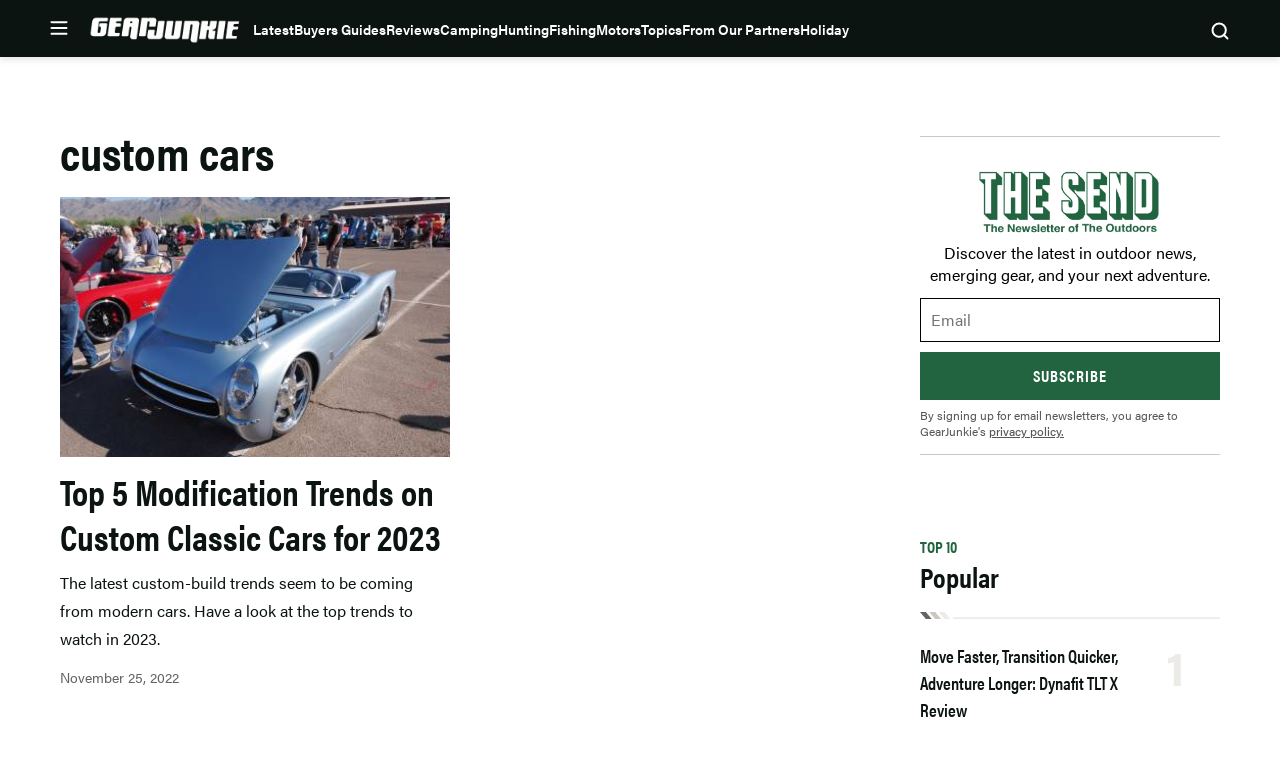

--- FILE ---
content_type: text/html; charset=utf-8
request_url: https://www.google.com/recaptcha/api2/aframe
body_size: 266
content:
<!DOCTYPE HTML><html><head><meta http-equiv="content-type" content="text/html; charset=UTF-8"></head><body><script nonce="T4NC03_2BXpo4CebG1c62w">/** Anti-fraud and anti-abuse applications only. See google.com/recaptcha */ try{var clients={'sodar':'https://pagead2.googlesyndication.com/pagead/sodar?'};window.addEventListener("message",function(a){try{if(a.source===window.parent){var b=JSON.parse(a.data);var c=clients[b['id']];if(c){var d=document.createElement('img');d.src=c+b['params']+'&rc='+(localStorage.getItem("rc::a")?sessionStorage.getItem("rc::b"):"");window.document.body.appendChild(d);sessionStorage.setItem("rc::e",parseInt(sessionStorage.getItem("rc::e")||0)+1);localStorage.setItem("rc::h",'1766236861451');}}}catch(b){}});window.parent.postMessage("_grecaptcha_ready", "*");}catch(b){}</script></body></html>

--- FILE ---
content_type: application/javascript; charset=utf-8
request_url: https://fundingchoicesmessages.google.com/f/AGSKWxX3ymo98sxRQ28aDy6ZiRNRuABqbGBj6ENpdfJJjj45Ls5n_5bK8MMpnE2CeiS8Fn5EfLFVNEX7lzPjpLKvWwx030lITpy2EygyclNBQg68D3xdPDi_JtZSquZ4n35ZaVNDCfU98HYC3InAjOS5hCUEOFBpv9ndc3f0Dyv4RXtRCjRjxaMdPWsPiLhR/_/standalone/ads-/msn-1.js/main/ad_/js/adz./adxsite.
body_size: -1293
content:
window['986aebc3-cdd7-4f64-9094-93a14db0b981'] = true;